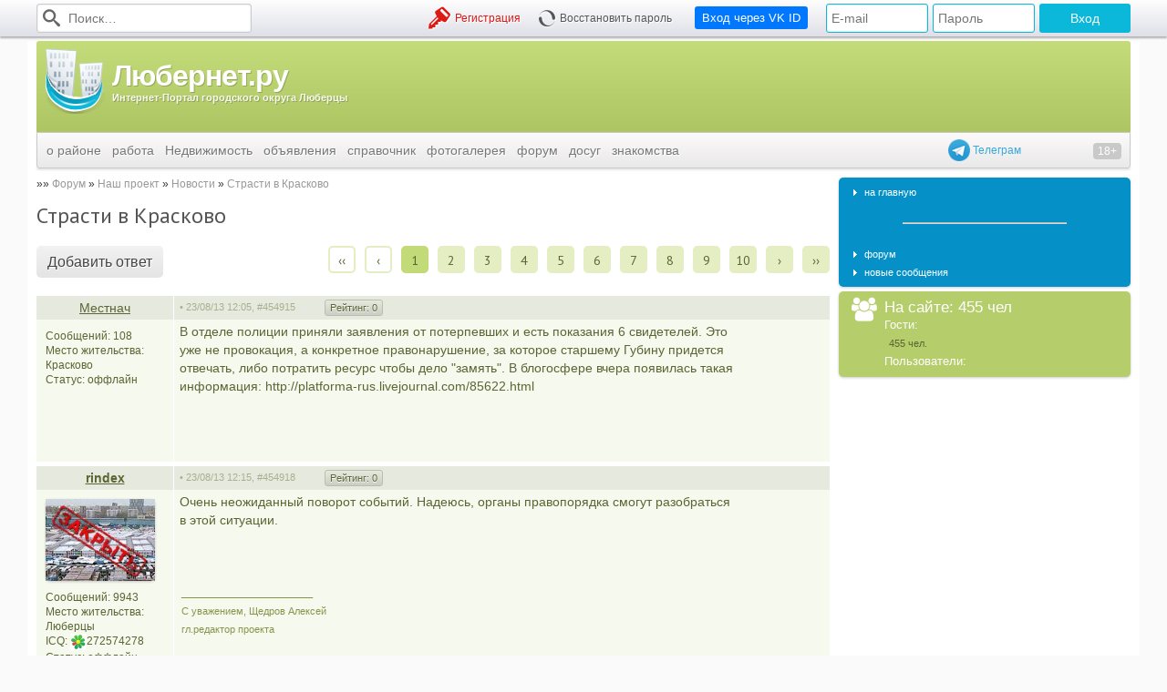

--- FILE ---
content_type: text/html; charset=utf-8
request_url: https://lubernet.ru/id/19/show/posts/sid/17479/page/1/
body_size: 17649
content:
<!DOCTYPE html>
<html xmlns="http://www.w3.org/1999/xhtml">
<head prefix="og: http://ogp.me/ns#">
	<link rel="manifest" href="/manifest.json" />
	<meta http-equiv="X-UA-Compatible" content="IE=edge" />
	<meta http-equiv="Content-Type" content="text/html; charset=utf-8" />
	<meta name='yandex-verification' content='41a28a5264ff183b' />
	<meta name='yandex-verification' content='7111a9d0ff21edfe' />
	<meta name="interkassa-verification" content="c9d37b40e8fc083e8a0a3148293eb457" />
	<meta name='wmail-verification' content='e8c57122dd0c06e30cc7459ddb52ac17' />

			<title>Страсти в Красково. Новости. Новости платформа красково. Люберецкий район: портал города Люберцы</title>
	
			<meta name="twitter:card"  content="summary" />

					<meta name="twitter:title" content="Страсти в Красково. Новости. Новости платформа красково." />
			<meta property="og:title"  content="Страсти в Красково. Новости. Новости платформа красково." />
		
		<meta property="og:url" content="//lubernet.ru/id/19/show/posts/sid/17479/page/1/" />
		<meta property="og:type" content="website" />

					<meta name="twitter:description" content="Форум города Люберцы и Люберецкого района. Страсти в Красково. . Добавьте свое мнение и Вас услышат" />
			<meta name="og:description"      content="Форум города Люберцы и Люберецкого района. Страсти в Красково. . Добавьте свое мнение и Вас услышат" />
		
		
					<meta name="twitter:image" content="//img.lubernet.ru/lubernet-logo-large.png" />
			<meta name="og:image"      content="//img.lubernet.ru/lubernet-logo-large.png" />
			
			<meta name="keywords"    content="Страсти, Красково., Новости., Новости, платформа, красково." />
		<meta name="description" content="Форум города Люберцы и Люберецкого района. Страсти в Красково. . Добавьте свое мнение и Вас услышат" />
	
			<link rel="canonical" href="https://lubernet.ru/id/19/show/posts/sid/17479/page/1/"/>
	
	<link rel="icon" href="//img.lubernet.ru/lubernet.png" type="image/png" />
	<link rel="shortcut icon" href="//img.lubernet.ru/lubernet.png" type="image/png" />

	<link rel="stylesheet" type="text/css" href="//fonts.googleapis.com/css?family=PT+Sans+Narrow:400,700|PT+Sans:400,700,400italic&subset=latin,cyrillic" />
	<link rel="stylesheet" type="text/css" href="/build/css/desktop-93a93042f5.css" />

	
	
	<style> .b69805266e7c82 { margin: 20px -10px; min-height: 90px; padding: 10px; background: #f9f9f9 } </style>

	<script data-cfasync="false" src="/build/js/desktop-eec2f7cac9.js"></script>
	<script> $.browser = {}; </script>

	
	<script type="text/javascript">
		window.Config = {
			CSRF: 'ed4df7f0ad05748736334b297f706a45:6134f863b66384514760a29f87e66058'
		};

		window.$j = window.$;
	</script>

	<script async src="https://www.googletagmanager.com/gtag/js?id=UA-197623-1"></script>
	<script>
	  window.dataLayer = window.dataLayer || [];
	  function gtag(){dataLayer.push(arguments);}

	  gtag('js', new Date());
	  gtag('config', 'UA-197623-1');
	</script>

	
	<script type="application/ld+json">
		{
		  "@context": "http://schema.org",
		  "@type": "WebSite",
		  "url": "https://lubernet.ru/",
		  "potentialAction": {
		    "@type": "SearchAction",
		    "target": "https://lubernet.ru/id/151/?searchid=1863565&text={query}",
		    "query-input": "required name=query"
		  }
		}
	</script>

	<!--LiveInternet counter--><script type="text/javascript">new Image().src = "//counter.yadro.ru/hit?r" + escape(document.referrer) + ((typeof(screen)=="undefined")?"" : ";s"+screen.width+"*"+screen.height+"*" + (screen.colorDepth?screen.colorDepth:screen.pixelDepth)) + ";u"+escape(document.URL) +  ";" +Math.random();</script><!--/LiveInternet-->

	<script type="text/javascript"> window.yandexContextAsyncCallbacks = []; </script>

	<script type="application/ld+json">{"@context":"https:\/\/schema.org","@type":"BreadcrumbList","itemListElement":[{"@type":"ListItem","position":1,"name":"Форум","item":"https:\/\/lubernet.ru\/id\/19\/"},{"@type":"ListItem","position":2,"name":"Наш проект","item":"https:\/\/lubernet.ru\/id\/19\/show\/forums\/sid\/22\/"},{"@type":"ListItem","position":3,"name":"Новости","item":"https:\/\/lubernet.ru\/id\/19\/show\/topics\/sid\/35\/page\/1\/"},{"@type":"ListItem","position":4,"name":"Страсти в Красково","item":"https:\/\/lubernet.ru\/id\/19\/show\/posts\/sid\/17479\/page\/1\/"}]}</script>	</head>
<body>
<div id="js-top-menu" class="b-top-panel"><div class="b-top-panel__content"><form class="b-top-panel__item b-top-panel__item_search" action="/id/151/" method="get"><input type="hidden" name="searchid" value="1863565"><i class="icon-search"></i><input type="text" name="text" value="" required placeholder="Поиск…"></form><div class="b-top-panel__item b-top-panel__item_login"><form action="" method="post"><input type="text" name="loginR" value="" placeholder="E-mail"><input type="password" name="passwordR" value="" placeholder="Пароль"><input type="submit" value="Вход"></form></div><form style="margin-left: 15px" action="/oauth/redirect" class="b-top-panel__item b-top-panel__item_buttons b-top-panel__item_registation"><button type="submit" style="background-color: rgb(0, 119, 255)" class="btn btn_primary btn_medium">Вход через VK ID</button></form><div class="b-top-panel__item b-top-panel__item_buttons b-top-panel__item_registation"><a href="/id/118/" class="icon icon-key hoverable">Регистрация</a><a href="/id/118/restore/" class="icon icon-spinner hoverable">Восстановить пароль</a></div></div></div>

<div><div id="overlay"></div></div>
<div id="menudock"></div>
<div id="wrapper">
	<div class="b-header">
	<a href="/" title="Главная страница ~ Люберецкий район: сайт-портал города Люберцы" class="b-header__logo">
		<img src="//img.lubernet.ru/skins/blue/i/logo-standalone.png" alt="Люберецкий район: сайт-портал города Люберцы">
		<span>
			<!--ПЕРВЫЙ ЛЮБЕРЕЦКИЙ ИНТЕРНЕТ-ПРОЕКТ
			<big>ПОРТАЛ ГОРОДА ЛЮБЕРЦЫ</big>-->
			<big>Любернет.ру</big>
			Интернет-Портал городского округа Люберцы
		</span>
	</a>

	<div class="b-header__banner">
		<ins class="mrg-tag" 
			style="display:inline-block;width:728px;height:90px"
			data-ad-client="ad-1913142" 
			data-ad-slot="1913142">
		</ins> 
		<script>
			(MRGtag = window.MRGtag || []).push({});
		</script>
	</div>

	<a target="_blank" href="http://telegram.me/lubernet" style="display: block; cursor: pointer; position: absolute; bottom: -32px; right: 120px; line-height: 24px; z-index: 1; color: #3aa8db">
  	<img src="[data-uri]" style="vertical-align: top" width="24" height="24"> Телеграм
	</a>

	<div class="b-header__young-disclaimer"></div>

	<div class="b-header__menu">
		<ul class="b-menu"><li class="b-menu__item b-menu__item_root"><a href="/id/3/">о районе</a><ul class="b-submenu"><li class="b-submenu__item"><a href="/news/">новости</a></li><li class="b-submenu__item"><a href="/id/4/">история</a></li><li class="b-submenu__item"><a href="/id/5/">население</a></li><li class="b-submenu__item"><a href="/id/6/">почетные жители</a></li><li class="b-submenu__item"><a href="/id/127/">лучшие выпускники</a></li><li class="b-submenu__item"><a href="/id/9/">Администрация района</a></li><li class="b-submenu__item"><a href="/id/321/">Администрация г Люберцы</a></li><li class="b-submenu__item"><a href="/id/355/">Администрация г.п.Томилино</a></li><li class="b-submenu__item"><a href="/id/356/">Администрация г.п.Красково</a></li><li class="b-submenu__item"><a href="/id/357/">Администрация г.п.Малаховка</a></li><li class="b-submenu__item"><a href="/id/358/">Администрация г.п.Октябрьский</a></li><li class="b-submenu__item"><a href="/id/10/">ЖКХ</a></li><li class="b-submenu__item"><a href="/id/191/">архив газет</a></li><li class="b-submenu__item"><a href="/id/93/">экономика района</a></li><li class="b-submenu__item"><a href="/id/158/">карта города</a></li><li class="b-submenu__item"><a href="/id/396/">Участковые</a></li><li class="b-submenu__item"><a href="/kotelniki-news/">Котельники</a></li></ul></li><li class="b-menu__item"><a href="/jobs/">работа</a></li><li class="b-menu__item"><a href="/real-estate/">Недвижимость</a></li><li class="b-menu__item b-menu__item_root"><a href="/obyavleniy/">объявления</a><ul class="b-submenu"><li class="b-submenu__item"><a href="/obyavleniy/avtomobili-s-probegom-1/">Всё для авто</a></li><li class="b-submenu__item"><a href="/obyavleniy/bytovaa-tehnika-2/">Пок./прод. бытовой техники</a></li><li class="b-submenu__item"><a href="/obyavleniy/nastol-nye-komp-utery-36/">Покупка/прод. электроники</a></li><li class="b-submenu__item"><a href="/obyavleniy/mebel-i-inter-er-4/">Мебель</a></li><li class="b-submenu__item"><a href="/obyavleniy/odezda-obuv-aksessuary-5/">Одежда</a></li><li class="b-submenu__item"><a href="/obyavleniy/stroitel-stvo-i-remont-6/">Строительство и ремонт</a></li><li class="b-submenu__item"><a href="/obyavleniy/raznoe-8/">Прочие услуги</a></li></ul></li><li class="b-menu__item b-menu__item_root"><a href="/spravochnik/">справочник</a><ul class="b-submenu"><li class="b-submenu__item"><a href="/id/338/">Экстренные службы города Люберцы</a></li><li class="b-submenu__item"><a href="/spravochnik/zdravoohranenie/">Здравоохранение</a></li><li class="b-submenu__item"><a href="/id/83/">Образование</a></li><li class="b-submenu__item"><a href="/id/330/">Правоохранительные органы города Люберцы</a></li><li class="b-submenu__item"><a href="/id/201/">Коммунальное хозяйство</a></li><li class="b-submenu__item"><a href="/id/339/">Банковские учреждения города Люберцы</a></li><li class="b-submenu__item"><a href="/id/152/">Спорт и культура</a></li><li class="b-submenu__item"><a href="/id/203/">Связь и интернет</a></li><li class="b-submenu__item"><a href="/id/196/">Бытовые услуги</a></li><li class="b-submenu__item"><a href="/id/13/">Гостиницы в городе Люберцы</a></li><li class="b-submenu__item"><a href="/id/122/">Другие учреждения города</a></li><li class="b-submenu__item"><a href="/id/381/">Социальная сфера</a></li><li class="b-submenu__item"><a href="/spravochnik/domasnie-zivotnye/">Домашние животные</a></li><li class="b-submenu__item"><a href="/id/464/">Мебельные магазины</a></li></ul></li><li class="b-menu__item b-menu__item_root"><a href="/id/18/">фотогалерея</a><ul class="b-submenu"><li class="b-submenu__item"><a href="/contests/1-lubercy-iz-proslogo-v-budusee/">Архив конкурса &quot;Люберцы: из прошлого в будущее&quot;</a></li></ul></li><li class="b-menu__item b-menu__item_root"><a href="/id/19/">форум</a><ul class="b-submenu"><li class="b-submenu__item"><a href="/id/19/">форум</a></li><li class="b-submenu__item"><a href="/id/125/">новые сообщения</a></li></ul></li><li class="b-menu__item b-menu__item_root"><a href="/id/278/">досуг</a><ul class="b-submenu"><li class="b-submenu__item"><a href="/cinema/svetofor/">Киноцентр «Светофор»</a></li><li class="b-submenu__item"><a href="/cinema/oktyabr/">Киноцентр «Октябрь»</a></li></ul></li><li class="b-menu__item"><a href="http://love.lubernet.ru/">знакомства</a></li></ul>	</div>
</div>
	<div id="content">
		<div id="leftside">
			<div id="textcontent">
								<div id="pagepath" class="breadcrumbs">
				    <a href="/id/19/" class="breadcrumbs__link">Форум</a><span class="breadcrumbs__separator"></span><a href="/id/19/show/forums/sid/22/" class="breadcrumbs__link">Наш проект</a><span class="breadcrumbs__separator"></span><a href="/id/19/show/topics/sid/35/page/1/" class="breadcrumbs__link">Новости</a><span class="breadcrumbs__separator"></span><a href="/id/19/show/posts/sid/17479/page/1/" class="breadcrumbs__link">Страсти в Красково</a><script type="application/ld+json">{"@context":"https:\/\/schema.org","@type":"BreadcrumbList","itemListElement":[{"@type":"ListItem","position":1,"name":"Форум","item":"https:\/\/lubernet.ru\/id\/19\/"},{"@type":"ListItem","position":2,"name":"Наш проект","item":"https:\/\/lubernet.ru\/id\/19\/show\/forums\/sid\/22\/"},{"@type":"ListItem","position":3,"name":"Новости","item":"https:\/\/lubernet.ru\/id\/19\/show\/topics\/sid\/35\/page\/1\/"},{"@type":"ListItem","position":4,"name":"Страсти в Красково","item":"https:\/\/lubernet.ru\/id\/19\/show\/posts\/sid\/17479\/page\/1\/"}]}</script>				</div>
				
				
				
				<div class="cl" id="pageContent">	
	<div class='addthis_toolbox addthis_default_style addthis_32x32_style' style='float: right; width: 144px; margin-top: -3px; margin-left: 5px'>
		<a class='addthis_button_facebook'></a>
		<a class='addthis_button_twitter'></a>
		<a class='addthis_button_mymailru'></a>
		<a class='addthis_button_vk'></a>
	</div>
	
	<h1 class='header header_big'>Страсти в Красково</h1>
	
	
	<div style='margin: 20px 0'>
		<div style='float: right; line-height: 30px'>
			<div class="pagination pagination_compact"><a href="javascript:;" class="pagination__page pagination__page_first " rel="first">&lsaquo;&lsaquo;</a><a href="javascript:;" class="pagination__page pagination__page_prev " rel="prev">&lsaquo;</a><a href="/id/19/show/posts/sid/17479/page/1/" class="pagination__page pagination__page_current">1</a><a href="/id/19/show/posts/sid/17479/page/2/" class="pagination__page active">2</a><a href="/id/19/show/posts/sid/17479/page/3/" class="pagination__page active">3</a><a href="/id/19/show/posts/sid/17479/page/4/" class="pagination__page active">4</a><a href="/id/19/show/posts/sid/17479/page/5/" class="pagination__page active">5</a><a href="/id/19/show/posts/sid/17479/page/6/" class="pagination__page active">6</a><a href="/id/19/show/posts/sid/17479/page/7/" class="pagination__page active">7</a><a href="/id/19/show/posts/sid/17479/page/8/" class="pagination__page active">8</a><a href="/id/19/show/posts/sid/17479/page/9/" class="pagination__page active">9</a><a href="/id/19/show/posts/sid/17479/page/10/" class="pagination__page active">10</a><a href="/id/19/show/posts/sid/17479/page/11/" class="pagination__page pagination__page_next active" rel="next">&rsaquo;</a><a href="/id/19/show/posts/sid/17479/page/19/" class="pagination__page pagination_page_last active" rel="last">&rsaquo;&rsaquo;</a></div>
		</div>
		<span class="btn btn_gray btn_large va_middle">Добавить&nbsp;ответ</span>
	</div>
	
	<table width='100%' cellpadding='0' cellspacing='0'>
		<colgroup>
			<col width='150px'/>
			<col />
		</colgroup>
		<tbody id='posts_listing'>
			
	<tr class='message_header'>
		<td class='forumrowmesgauthor'><a class="g-user" href="/author/28122/" title="Местнач" style='text-decoration:underline'>Местнач</a></td>
		<td class='forumrowmesgtime'>
			<table width='100%' cellspacing='0' cellpadding='0'>
        		<tr>
        	    	<td width='150' class='forumrowmesgtimetext'>
						&bull; 23/08/13 12:05, 
						<a name='454915' class='fixed-anchor'></a>
						<a style='color:#a8af90' href='#454915'>#454915</a>
						
					</td>
					<td style='padding-right: 5px;' class='forumrowmesgtimetext' nowrap ><span data-post-id="454915" class="message_rating_current ">Рейтинг: <span id="message_rating_454915">0</span></span></td>
					<td width='1%' style='padding-right: 5px;' nowrap ></td>
					<td width='1%' style='padding-right: 5px;' nowrap ></td>
					<td width='1%' style='padding-right: 5px;' nowrap ></td>
				</tr>
			</table>
		</td>
	</tr>
	<tr id='post_content_454915' >
		<td class='forumrowaboutauthor' valign='top' style='table-layout:fixed;padding: 10px'>
			<div id='author_avatar' align='center'></div>
			<div id='author_description'  style='line-height:12pt;text-align:left; clear: left'>
				<div>Сообщений: 108</div>
			    	<div>Место&nbsp;жительства: <br/> Красково</div>
				
				Статус: <span>оффлайн</span>
			</div>
		</td>
		<td  class='forumrowmesg' height='150' style='table-layout:fixed;'>
			<div style='width:610px;overflow:hidden'>В отделе полиции приняли заявления от потерпевших и есть показания 6 свидетелей. Это уже не провокация, а конкретное правонарушение, за которое старшему Губину придется отвечать, либо потратить ресурс чтобы дело &quot;замять&quot;. В блогосфере вчера появилась такая информация: http://platforma-rus.livejournal.com/85622.html<br><br><br /><br /></div>
			
		</td>
	</tr>
	<tr><td colspan='2' style='height:5px; background-color: #FFFFFF' height='5'></td></tr>

	<tr class='message_header'>
		<td class='forumrowmesgauthor'><a class="g-user" href="/author/20/" title="rindex" style='text-decoration:underline'><strong>rindex</strong></a></td>
		<td class='forumrowmesgtime'>
			<table width='100%' cellspacing='0' cellpadding='0'>
        		<tr>
        	    	<td width='150' class='forumrowmesgtimetext'>
						&bull; 23/08/13 12:15, 
						<a name='454918' class='fixed-anchor'></a>
						<a style='color:#a8af90' href='#454918'>#454918</a>
						
					</td>
					<td style='padding-right: 5px;' class='forumrowmesgtimetext' nowrap ><span data-post-id="454918" class="message_rating_current ">Рейтинг: <span id="message_rating_454918">0</span></span></td>
					<td width='1%' style='padding-right: 5px;' nowrap ></td>
					<td width='1%' style='padding-right: 5px;' nowrap ></td>
					<td width='1%' style='padding-right: 5px;' nowrap ></td>
				</tr>
			</table>
		</td>
	</tr>
	<tr id='post_content_454918' >
		<td class='forumrowaboutauthor' valign='top' style='table-layout:fixed;padding: 10px'>
			<div id='author_avatar' align='center'>
    		<div style='margin-bottom:10px' class="fl smallCorns">
        	<img src='https://storage.lubernet.ru/c/4/1/4/20.b.jpeg' alt='' border='0' style='display: block;'>
		<tt class="tl"></tt><tt class="tr"></tt><tt class="br"></tt><tt class="bl"></tt>
		</div></div>
			<div id='author_description'  style='line-height:12pt;text-align:left; clear: left'>
				<div>Сообщений: 9943</div>
			    	<div>Место&nbsp;жительства: <br/> Люберцы</div>
				<div>ICQ: <img src="//status.icq.com/online.gif?icq=272574278&img=5" alt="" style="vertical-align: middle">272574278</div>
				Статус: <span>оффлайн</span>
			</div>
		</td>
		<td  class='forumrowmesg' height='150' style='table-layout:fixed;'>
			<div style='width:610px;overflow:hidden'>Очень неожиданный поворот событий. Надеюсь, органы правопорядка смогут разобраться в этой ситуации.<br><br><br /><br /></div>
			<div style='color: #85964B;margin-left:2px;font-size:8pt'>________________________<BR>С уважением, Щедров Алексей<br />
гл.редактор проекта</div>
		</td>
	</tr>
	<tr><td colspan='2' style='height:5px; background-color: #FFFFFF' height='5'></td></tr>

	<tr class='message_header'>
		<td class='forumrowmesgauthor'><a class="g-user" href="/author/20387/" title="LuberDa" style='text-decoration:underline'>LuberDa</a></td>
		<td class='forumrowmesgtime'>
			<table width='100%' cellspacing='0' cellpadding='0'>
        		<tr>
        	    	<td width='150' class='forumrowmesgtimetext'>
						&bull; 23/08/13 12:24, 
						<a name='454919' class='fixed-anchor'></a>
						<a style='color:#a8af90' href='#454919'>#454919</a>
						
					</td>
					<td style='padding-right: 5px;' class='forumrowmesgtimetext' nowrap ><span data-post-id="454919" class="message_rating_current ">Рейтинг: <span id="message_rating_454919">0</span></span></td>
					<td width='1%' style='padding-right: 5px;' nowrap ></td>
					<td width='1%' style='padding-right: 5px;' nowrap ></td>
					<td width='1%' style='padding-right: 5px;' nowrap ></td>
				</tr>
			</table>
		</td>
	</tr>
	<tr id='post_content_454919' >
		<td class='forumrowaboutauthor' valign='top' style='table-layout:fixed;padding: 10px'>
			<div id='author_avatar' align='center'></div>
			<div id='author_description'  style='line-height:12pt;text-align:left; clear: left'>
				<div>Сообщений: 1964</div>
			    	<div>Место&nbsp;жительства: <br/> Толстого</div>
				
				Статус: <span>оффлайн</span>
			</div>
		</td>
		<td  class='forumrowmesg' height='150' style='table-layout:fixed;'>
			<div style='width:610px;overflow:hidden'>Губин, не бей в бубен! )<br><br><br /><br /></div>
			
		</td>
	</tr>
	<tr><td colspan='2' style='height:5px; background-color: #FFFFFF' height='5'></td></tr>

	<tr class='message_header'>
		<td class='forumrowmesgauthor'><a class="g-user" href="/author/29054/" title="Жена пилота" style='text-decoration:underline'>Жена пилота</a></td>
		<td class='forumrowmesgtime'>
			<table width='100%' cellspacing='0' cellpadding='0'>
        		<tr>
        	    	<td width='150' class='forumrowmesgtimetext'>
						&bull; 23/08/13 14:05, 
						<a name='454960' class='fixed-anchor'></a>
						<a style='color:#a8af90' href='#454960'>#454960</a>
						
					</td>
					<td style='padding-right: 5px;' class='forumrowmesgtimetext' nowrap ><span data-post-id="454960" class="message_rating_current ">Рейтинг: <span id="message_rating_454960">0</span></span></td>
					<td width='1%' style='padding-right: 5px;' nowrap ></td>
					<td width='1%' style='padding-right: 5px;' nowrap ></td>
					<td width='1%' style='padding-right: 5px;' nowrap ></td>
				</tr>
			</table>
		</td>
	</tr>
	<tr id='post_content_454960' >
		<td class='forumrowaboutauthor' valign='top' style='table-layout:fixed;padding: 10px'>
			<div id='author_avatar' align='center'></div>
			<div id='author_description'  style='line-height:12pt;text-align:left; clear: left'>
				<div>Сообщений: 10</div>
			    	<div>Место&nbsp;жительства: <br/> Марусино</div>
				
				Статус: <span>оффлайн</span>
			</div>
		</td>
		<td  class='forumrowmesg' height='150' style='table-layout:fixed;'>
			<div style='width:610px;overflow:hidden'>Я не люблю коментировать, но этот случай произошел на моих глазах. В это время я как раз гуляла с дочкой. Напротив жилого комплекса в Марусино я видела, как черную тоёту, которая пыталась трогаться с места подрезал джип с блатными номерами. Оттуда выскочил человек, которого видно в ролике  и с матерными криками начал избивать водителя тоеты прямо за рулем. Он кричал что всем отрежет головы. И это все на моих глазах и глазах моей дочери!!! Даже не верится, что депутат госдумы на такое способен. Страшно за будущее наших детей.<br><br><br /><br /></div>
			
		</td>
	</tr>
	<tr><td colspan='2' style='height:5px; background-color: #FFFFFF' height='5'></td></tr>

	<tr class='message_header'>
		<td class='forumrowmesgauthor'><a class="g-user" href="/author/1137/" title="Священник Александр" style='text-decoration:underline'>Священник Александр</a></td>
		<td class='forumrowmesgtime'>
			<table width='100%' cellspacing='0' cellpadding='0'>
        		<tr>
        	    	<td width='150' class='forumrowmesgtimetext'>
						&bull; 23/08/13 14:59, 
						<a name='454971' class='fixed-anchor'></a>
						<a style='color:#a8af90' href='#454971'>#454971</a>
						
					</td>
					<td style='padding-right: 5px;' class='forumrowmesgtimetext' nowrap ><span data-post-id="454971" class="message_rating_current ">Рейтинг: <span id="message_rating_454971">0</span></span></td>
					<td width='1%' style='padding-right: 5px;' nowrap ></td>
					<td width='1%' style='padding-right: 5px;' nowrap ></td>
					<td width='1%' style='padding-right: 5px;' nowrap ></td>
				</tr>
			</table>
		</td>
	</tr>
	<tr id='post_content_454971' >
		<td class='forumrowaboutauthor' valign='top' style='table-layout:fixed;padding: 10px'>
			<div id='author_avatar' align='center'>
    		<div style='border-bottom:1px solid #c0d776;margin-bottom:5px'>
        	<img src='/i/avatars/users/avatar_user_1137.jpg' alt='' border='0' style='margin-bottom: 5px;'>
		</div></div>
			<div id='author_description'  style='line-height:12pt;text-align:left; clear: left'>
				<div>Сообщений: 3247</div>
			    	<div>Место&nbsp;жительства: <br/> г. Люберцы - г. Лыткарино</div>
				
				Статус: <span>оффлайн</span>
			</div>
		</td>
		<td  class='forumrowmesg' height='150' style='table-layout:fixed;'>
			<div style='width:610px;overflow:hidden'><blockquote class="b-quote"><cite>Жена пилота (2013-08-23 14:05)</cite>Я не люблю коментировать, но этот случай произошел на моих глазах. В это время я как раз гуляла с дочкой. Напротив жилого комплекса в Марусино я видела, как черную тоёту, которая пыталась трогаться с места подрезал джип с блатными номерами. Оттуда выскочил человек, которого видно в ролике  и с матерными криками начал избивать водителя тоеты прямо за рулем. Он кричал что всем отрежет головы. И это все на моих глазах и глазах моей дочери!!! Даже не верится, что депутат госдумы на такое способен. Страшно за будущее наших детей.</blockquote>Он депутат всего лишь Облдумы)))) Если все это правда, боюсь, бросание прав на асфальт ехавшим по разделительной бывшим депутатом госдумы Гудковым - еще цветочки.<br><br><br /><br /></div>
			<div style='color: #85964B;margin-left:2px;font-size:8pt'>________________________<BR>Concordia parvae res crescunt, discordia maximae dilabuntur<br />
- при согласии малые дела растут, при несогласии великие дела разрушаются (Гай Саллюстий Крисп)</div>
		</td>
	</tr>
	<tr><td colspan='2' style='height:5px; background-color: #FFFFFF' height='5'></td></tr>

	<tr class='message_header'>
		<td class='forumrowmesgauthor'><a class="g-user" href="/author/3777/" title="Красковец" style='text-decoration:underline'>Красковец</a></td>
		<td class='forumrowmesgtime'>
			<table width='100%' cellspacing='0' cellpadding='0'>
        		<tr>
        	    	<td width='150' class='forumrowmesgtimetext'>
						&bull; 23/08/13 15:26, 
						<a name='454978' class='fixed-anchor'></a>
						<a style='color:#a8af90' href='#454978'>#454978</a>
						
					</td>
					<td style='padding-right: 5px;' class='forumrowmesgtimetext' nowrap ><span data-post-id="454978" class="message_rating_current ">Рейтинг: <span id="message_rating_454978">4</span></span></td>
					<td width='1%' style='padding-right: 5px;' nowrap ></td>
					<td width='1%' style='padding-right: 5px;' nowrap ></td>
					<td width='1%' style='padding-right: 5px;' nowrap ></td>
				</tr>
			</table>
		</td>
	</tr>
	<tr id='post_content_454978' >
		<td class='forumrowaboutauthor' valign='top' style='table-layout:fixed;padding: 10px'>
			<div id='author_avatar' align='center'></div>
			<div id='author_description'  style='line-height:12pt;text-align:left; clear: left'>
				<div>Сообщений: 91</div>
			    	<div>Место&nbsp;жительства: <br/> Красково</div>
				
				Статус: <span>оффлайн</span>
			</div>
		</td>
		<td  class='forumrowmesg' height='150' style='table-layout:fixed;'>
			<div style='width:610px;overflow:hidden'>Да у него голова забита людскими проблемами, от него зависят судьбоносные решения, наверняка он и обдумывал в момент, когда холоп подрезал, как бы вытащить из беды со дна кого-то из люберчан и бил только за это, за стариков бил, за инвалидов, за тех кто не устроен ещё в бытовом отношение и молит о помощи.<br><br><br /><br /></div>
			
		</td>
	</tr>
	<tr><td colspan='2' style='height:5px; background-color: #FFFFFF' height='5'></td></tr>

	<tr class='message_header'>
		<td class='forumrowmesgauthor'><a class="g-user" href="/author/7413/" title="kiss" style='text-decoration:underline'>kiss</a></td>
		<td class='forumrowmesgtime'>
			<table width='100%' cellspacing='0' cellpadding='0'>
        		<tr>
        	    	<td width='150' class='forumrowmesgtimetext'>
						&bull; 23/08/13 16:01, 
						<a name='454983' class='fixed-anchor'></a>
						<a style='color:#a8af90' href='#454983'>#454983</a>
						
					</td>
					<td style='padding-right: 5px;' class='forumrowmesgtimetext' nowrap ><span data-post-id="454983" class="message_rating_current ">Рейтинг: <span id="message_rating_454983">0</span></span></td>
					<td width='1%' style='padding-right: 5px;' nowrap ></td>
					<td width='1%' style='padding-right: 5px;' nowrap ></td>
					<td width='1%' style='padding-right: 5px;' nowrap ></td>
				</tr>
			</table>
		</td>
	</tr>
	<tr id='post_content_454983' >
		<td class='forumrowaboutauthor' valign='top' style='table-layout:fixed;padding: 10px'>
			<div id='author_avatar' align='center'>
    		<div style='margin-bottom:10px' class="fl smallCorns">
        	<img src='https://storage.lubernet.ru/1/b/1/a/7413.b.jpeg' alt='' border='0' style='display: block;'>
		<tt class="tl"></tt><tt class="tr"></tt><tt class="br"></tt><tt class="bl"></tt>
		</div></div>
			<div id='author_description'  style='line-height:12pt;text-align:left; clear: left'>
				<div>Сообщений: 2682</div>
			    	<div>Место&nbsp;жительства: <br/> Красково</div>
				
				Статус: <span>оффлайн</span>
			</div>
		</td>
		<td  class='forumrowmesg' height='150' style='table-layout:fixed;'>
			<div style='width:610px;overflow:hidden'><blockquote class="b-quote"><cite>Красковец (2013-08-23 15:26)</cite>Да у него голова забита людскими проблемами, от него зависят судьбоносные решения, наверняка он и обдумывал в момент, когда холоп подрезал, как бы вытащить из беды со дна кого-то из люберчан и бил только за это, за стариков бил, за инвалидов, за тех кто не устроен ещё в бытовом отношение и молит о помощи.</blockquote>Минуточку, я не поняла. Если Губин сидел в джипе, так это он подрезал. Подрезал, чтоб избить водителя тойоты. А вот за что?<br><br><br /><br /></div>
			
		</td>
	</tr>
	<tr><td colspan='2' style='height:5px; background-color: #FFFFFF' height='5'></td></tr>

	<tr class='message_header'>
		<td class='forumrowmesgauthor'><a class="g-user" href="/author/29059/" title="Красковчанин" style='text-decoration:underline'>Красковчанин</a></td>
		<td class='forumrowmesgtime'>
			<table width='100%' cellspacing='0' cellpadding='0'>
        		<tr>
        	    	<td width='150' class='forumrowmesgtimetext'>
						&bull; 23/08/13 16:30, 
						<a name='454986' class='fixed-anchor'></a>
						<a style='color:#a8af90' href='#454986'>#454986</a>
						
					</td>
					<td style='padding-right: 5px;' class='forumrowmesgtimetext' nowrap ><span data-post-id="454986" class="message_rating_current ">Рейтинг: <span id="message_rating_454986">0</span></span></td>
					<td width='1%' style='padding-right: 5px;' nowrap ></td>
					<td width='1%' style='padding-right: 5px;' nowrap ></td>
					<td width='1%' style='padding-right: 5px;' nowrap ></td>
				</tr>
			</table>
		</td>
	</tr>
	<tr id='post_content_454986' >
		<td class='forumrowaboutauthor' valign='top' style='table-layout:fixed;padding: 10px'>
			<div id='author_avatar' align='center'></div>
			<div id='author_description'  style='line-height:12pt;text-align:left; clear: left'>
				<div>Сообщений: 1</div>
			    	<div>Место&nbsp;жительства: <br/> Красково</div>
				
				Статус: <span>оффлайн</span>
			</div>
		</td>
		<td  class='forumrowmesg' height='150' style='table-layout:fixed;'>
			<div style='width:610px;overflow:hidden'>Что написано пером:<br>[userimg]29059_25092[/userimg]<br>Газета &quot;Наше Красково сегодня&quot; 23 августа 2013 г.<br><br><br /><br /></div>
			
		</td>
	</tr>
	<tr><td colspan='2' style='height:5px; background-color: #FFFFFF' height='5'></td></tr>

	<tr class='message_header'>
		<td class='forumrowmesgauthor'><a class="g-user" href="/author/28459/" title="lnk" style='text-decoration:underline'>lnk</a></td>
		<td class='forumrowmesgtime'>
			<table width='100%' cellspacing='0' cellpadding='0'>
        		<tr>
        	    	<td width='150' class='forumrowmesgtimetext'>
						&bull; 23/08/13 16:48, 
						<a name='454989' class='fixed-anchor'></a>
						<a style='color:#a8af90' href='#454989'>#454989</a>
						
					</td>
					<td style='padding-right: 5px;' class='forumrowmesgtimetext' nowrap ><span data-post-id="454989" class="message_rating_current ">Рейтинг: <span id="message_rating_454989">0</span></span></td>
					<td width='1%' style='padding-right: 5px;' nowrap ></td>
					<td width='1%' style='padding-right: 5px;' nowrap ></td>
					<td width='1%' style='padding-right: 5px;' nowrap ></td>
				</tr>
			</table>
		</td>
	</tr>
	<tr id='post_content_454989' >
		<td class='forumrowaboutauthor' valign='top' style='table-layout:fixed;padding: 10px'>
			<div id='author_avatar' align='center'>
    		<div style='margin-bottom:10px' class="fl smallCorns">
        	<img src='https://storage.lubernet.ru/2/8/8/6/28459.b.jpeg' alt='' border='0' style='display: block;'>
		<tt class="tl"></tt><tt class="tr"></tt><tt class="br"></tt><tt class="bl"></tt>
		</div></div>
			<div id='author_description'  style='line-height:12pt;text-align:left; clear: left'>
				<div>Сообщений: 118</div>
			    	<div>Место&nbsp;жительства: <br/> подмосковная область</div>
				
				Статус: <span>оффлайн</span>
			</div>
		</td>
		<td  class='forumrowmesg' height='150' style='table-layout:fixed;'>
			<div style='width:610px;overflow:hidden'><strong>ЛЕНТА ПРЕДВЫБОРНЫХ НОВОСТЕЙ</strong><br><br>После неудачно проведенной операции по дискредитации известного политика и в целях компенсационной благодарности своим пацанам лидер одной из подмосковных бизнес-группировок заказал Государственному Монетному Двору серию медалей трех степеней «<em>ЗА  ОТВАГУ НА ШУХЕРЕ ПРИ СЪЕМКЕ ВИДЕОРОЛИКА В МАРУСИНО</em>». Медали участникам спецоперации будут вручены 8 сентября.<br><br>При съемках того самого видеоролика у гражданки «<em>Y</em>» - одной из участников операции - возникли неожиданные проблемы: она вдруг почувствовала, что вместо прокладки воспользовалась горчичником. Ее нескрываемые эмоции по этому поводу хорошо слышны в саундтреке вышеупомянутого ролика.<br><br>А еще во время съемок пресловутого видеоролика у главного продюсера съемочной группы по кличке «<em>... в законе</em>» громко лопнул мочевой пузырь. Его эмоции по этому поводу также слышны в саундтреке. Сам продюсер объясняет сей прецедент местью конкурентов.<br><br>В ночь на 23 августа на ул. Старых Пердунов хулиганы напали на девушку Машу, пытаясь отнять самое дорогое, что у нее есть. Но ничего не вышло! Самое дорогое девушка Маша предусмотрительно оставила на квартире у своего старого друга доктора Малахова.<br><br><br /><br /></div>
			
		</td>
	</tr>
	<tr><td colspan='2' style='height:5px; background-color: #FFFFFF' height='5'></td></tr>

	<tr class='message_header'>
		<td class='forumrowmesgauthor'><a class="g-user" href="/author/9404/" title="Forward" style='text-decoration:underline'>Forward</a></td>
		<td class='forumrowmesgtime'>
			<table width='100%' cellspacing='0' cellpadding='0'>
        		<tr>
        	    	<td width='150' class='forumrowmesgtimetext'>
						&bull; 23/08/13 16:58, 
						<a name='454990' class='fixed-anchor'></a>
						<a style='color:#a8af90' href='#454990'>#454990</a>
						
					</td>
					<td style='padding-right: 5px;' class='forumrowmesgtimetext' nowrap ><span data-post-id="454990" class="message_rating_current ">Рейтинг: <span id="message_rating_454990">2</span></span></td>
					<td width='1%' style='padding-right: 5px;' nowrap ></td>
					<td width='1%' style='padding-right: 5px;' nowrap ></td>
					<td width='1%' style='padding-right: 5px;' nowrap ></td>
				</tr>
			</table>
		</td>
	</tr>
	<tr id='post_content_454990' >
		<td class='forumrowaboutauthor' valign='top' style='table-layout:fixed;padding: 10px'>
			<div id='author_avatar' align='center'>
    		<div style='margin-bottom:10px' class="fl smallCorns">
        	<img src='https://storage.lubernet.ru/a/1/5/8/9404.b.jpeg' alt='' border='0' style='display: block;'>
		<tt class="tl"></tt><tt class="tr"></tt><tt class="br"></tt><tt class="bl"></tt>
		</div></div>
			<div id='author_description'  style='line-height:12pt;text-align:left; clear: left'>
				<div>Сообщений: 5072</div>
			    	<div>Место&nbsp;жительства: <br/> Люберцы</div>
				
				Статус: <span>оффлайн</span>
			</div>
		</td>
		<td  class='forumrowmesg' height='150' style='table-layout:fixed;'>
			<div style='width:610px;overflow:hidden'>Ребят, вам не надоело самим-то? Вы зае...ли всех уже своими разборками на тему выборов и разными личными спорами. Неужели вы думаете, что ваши визги, крикливые лозунги кому-то симпатичны? Скажите, сколько золотых монет вам платят за каждый день пребывания здесь? Рублей 100-150 хотя бы есть? Может вам лучше книгу взять какую-то, коли делать нечего (основной работы, видимо, нет, а ваше сидение на форуме &quot;работой&quot; не назовешь) или погулять сходить, пока погода хорошая и тепло на улице...Почему вы тратите свою жизнь, обмениваете ваше личное время на составление бессмысленных эмоциональных сообщений? Неужели вы думаете, что частое употребление фамилий &quot;своих&quot; кандидатов принесет им существенную пользу и больше голосов избирателей, а бездоказательное поливание грязью &quot;чужих&quot; пошатнет их рейтинг?<br><br><br /><br /></div>
			<div style='color: #85964B;margin-left:2px;font-size:8pt'>________________________<BR>На краю села хатина<br />
Загляда в вікно смерека,<br />
А в хатині є дівчина,<br />
Та до неї так далеко. (с)</div>
		</td>
	</tr>
	<tr><td colspan='2' style='height:5px; background-color: #FFFFFF' height='5'></td></tr>

	<tr class='message_header'>
		<td class='forumrowmesgauthor'><a class="g-user" href="/author/28459/" title="lnk" style='text-decoration:underline'>lnk</a></td>
		<td class='forumrowmesgtime'>
			<table width='100%' cellspacing='0' cellpadding='0'>
        		<tr>
        	    	<td width='150' class='forumrowmesgtimetext'>
						&bull; 23/08/13 18:48, 
						<a name='455007' class='fixed-anchor'></a>
						<a style='color:#a8af90' href='#455007'>#455007</a>
						
					</td>
					<td style='padding-right: 5px;' class='forumrowmesgtimetext' nowrap ><span data-post-id="455007" class="message_rating_current ">Рейтинг: <span id="message_rating_455007">-1</span></span></td>
					<td width='1%' style='padding-right: 5px;' nowrap ></td>
					<td width='1%' style='padding-right: 5px;' nowrap ></td>
					<td width='1%' style='padding-right: 5px;' nowrap ></td>
				</tr>
			</table>
		</td>
	</tr>
	<tr id='post_content_455007' >
		<td class='forumrowaboutauthor' valign='top' style='table-layout:fixed;padding: 10px'>
			<div id='author_avatar' align='center'>
    		<div style='margin-bottom:10px' class="fl smallCorns">
        	<img src='https://storage.lubernet.ru/2/8/8/6/28459.b.jpeg' alt='' border='0' style='display: block;'>
		<tt class="tl"></tt><tt class="tr"></tt><tt class="br"></tt><tt class="bl"></tt>
		</div></div>
			<div id='author_description'  style='line-height:12pt;text-align:left; clear: left'>
				<div>Сообщений: 118</div>
			    	<div>Место&nbsp;жительства: <br/> подмосковная область</div>
				
				Статус: <span>оффлайн</span>
			</div>
		</td>
		<td  class='forumrowmesg' height='150' style='table-layout:fixed;'>
			<div style='width:610px;overflow:hidden'><strong>ДЯТЕЛ ЗАЛЕПИ ДУПЛО</strong><br><br>Вот и еще один «пидагог» взялся нас воспитывать. Мол, хватит тута разборок на тему выборов. И ить как советует – типа, лучше книжку почитайте, аль погулять сходите. <br><br>Поскольку подобные слюносопли всегда возникают на самых интересных и самых горячих ветках любого форума, то можно с уверенностью сказать: тема выборов в Красково затронула многие сердца. Это признак: как только появляется такой воспитатель, знайте: тема идет в верном направлении. <br><br>Поскольку я – человек, имеющий определенные симпатии, но не заинтересованный в победе того или иного кандидата, то говорю прямо: уважаемые авторы постов в темах «В КРАСКОВО АЖИОТАЖ СРЕДИ КАНДИДАТОВ НА ДОЛЖНОСТЬ МЭРА», «КАНДИДАТОВ СОКРАТИЛИ… В ТРИ РАЗА» И «СТРАСТИ В КРАСКОВО», продолжайте высказывать свои мнения! Каждое ваше мнение важно для Истории. Каждое ваше мнение субъективно, а потому – по-своему правдиво. Каждый из вас понимает: судьба Красково висит на волоске, и каждый в силу своего умения пытается помочь людям разобраться в ситуации. Я благодарен всем авторам этих трех тем. Ведь молчать сегодня нельзя. <br><br>Я также признателен модераторам – они с пониманием следят за дискуссиями, стараются не вмешиваться, не пытаются всех причесать и навести строгий порядок, хотя порой споры перерастают в перепалки. Но поверьте, даже перепалки – это нормально. Все мы люди, у всех возникают эмоции. Пытаться выровнять эмоции – это по меньшей мере нечестно.<br><br>А всем эти «пидагогам» мы посоветуем просто не читать наши темы. <br><br>Правильно говорю?<br><br><em>С уважением, доктор малахов</em><br><br><img src="https://lubernet.ru/forum/image-proxy/?image_url=http%3A%2F%2Fs9.postimg.org%2F43pg0zdqn%2Ffor_lubernet.png" class="b-forum-image"><br><br><br /><br /></div>
			
		</td>
	</tr>
	<tr><td colspan='2' style='height:5px; background-color: #FFFFFF' height='5'></td></tr>

	<tr class='message_header'>
		<td class='forumrowmesgauthor'><a class="g-user" href="/author/20/" title="rindex" style='text-decoration:underline'><strong>rindex</strong></a></td>
		<td class='forumrowmesgtime'>
			<table width='100%' cellspacing='0' cellpadding='0'>
        		<tr>
        	    	<td width='150' class='forumrowmesgtimetext'>
						&bull; 23/08/13 18:53, 
						<a name='455008' class='fixed-anchor'></a>
						<a style='color:#a8af90' href='#455008'>#455008</a>
						
					</td>
					<td style='padding-right: 5px;' class='forumrowmesgtimetext' nowrap ><span data-post-id="455008" class="message_rating_current ">Рейтинг: <span id="message_rating_455008">1</span></span></td>
					<td width='1%' style='padding-right: 5px;' nowrap ></td>
					<td width='1%' style='padding-right: 5px;' nowrap ></td>
					<td width='1%' style='padding-right: 5px;' nowrap ></td>
				</tr>
			</table>
		</td>
	</tr>
	<tr id='post_content_455008' >
		<td class='forumrowaboutauthor' valign='top' style='table-layout:fixed;padding: 10px'>
			<div id='author_avatar' align='center'>
    		<div style='margin-bottom:10px' class="fl smallCorns">
        	<img src='https://storage.lubernet.ru/c/4/1/4/20.b.jpeg' alt='' border='0' style='display: block;'>
		<tt class="tl"></tt><tt class="tr"></tt><tt class="br"></tt><tt class="bl"></tt>
		</div></div>
			<div id='author_description'  style='line-height:12pt;text-align:left; clear: left'>
				<div>Сообщений: 9943</div>
			    	<div>Место&nbsp;жительства: <br/> Люберцы</div>
				<div>ICQ: <img src="//status.icq.com/online.gif?icq=272574278&img=5" alt="" style="vertical-align: middle">272574278</div>
				Статус: <span>оффлайн</span>
			</div>
		</td>
		<td  class='forumrowmesg' height='150' style='table-layout:fixed;'>
			<div style='width:610px;overflow:hidden'>У нас форум Люберецкого района. Поэтому высказаться имеют право все. Выборы - не выборы, право есть у каждого. Но нормы этики должны быть соблюдены.<br><br><br /><br /></div>
			<div style='color: #85964B;margin-left:2px;font-size:8pt'>________________________<BR>С уважением, Щедров Алексей<br />
гл.редактор проекта</div>
		</td>
	</tr>
	<tr><td colspan='2' style='height:5px; background-color: #FFFFFF' height='5'></td></tr>

	<tr class='message_header'>
		<td class='forumrowmesgauthor'><a class="g-user" href="/author/58/" title="Morgan" style='text-decoration:underline'><strong>Morgan</strong></a></td>
		<td class='forumrowmesgtime'>
			<table width='100%' cellspacing='0' cellpadding='0'>
        		<tr>
        	    	<td width='150' class='forumrowmesgtimetext'>
						&bull; 23/08/13 18:58, 
						<a name='455010' class='fixed-anchor'></a>
						<a style='color:#a8af90' href='#455010'>#455010</a>
						
					</td>
					<td style='padding-right: 5px;' class='forumrowmesgtimetext' nowrap ><span data-post-id="455010" class="message_rating_current ">Рейтинг: <span id="message_rating_455010">0</span></span></td>
					<td width='1%' style='padding-right: 5px;' nowrap ></td>
					<td width='1%' style='padding-right: 5px;' nowrap ></td>
					<td width='1%' style='padding-right: 5px;' nowrap ></td>
				</tr>
			</table>
		</td>
	</tr>
	<tr id='post_content_455010' >
		<td class='forumrowaboutauthor' valign='top' style='table-layout:fixed;padding: 10px'>
			<div id='author_avatar' align='center'>
    		<div style='margin-bottom:10px' class="fl smallCorns">
        	<img src='https://storage.lubernet.ru/3/2/1/7/58.b.jpeg' alt='' border='0' style='display: block;'>
		<tt class="tl"></tt><tt class="tr"></tt><tt class="br"></tt><tt class="bl"></tt>
		</div></div>
			<div id='author_description'  style='line-height:12pt;text-align:left; clear: left'>
				<div>Сообщений: 10038</div>
			    	<div>Место&nbsp;жительства: <br/> </div>
				
				Статус: <span>оффлайн</span>
			</div>
		</td>
		<td  class='forumrowmesg' height='150' style='table-layout:fixed;'>
			<div style='width:610px;overflow:hidden'>Поступило предложение в лучших политических традициях нашего форума уменьшить количество политических тем по поводу выборов в Красково до 1 штуки.<br><br><br /><br /></div>
			<div style='color: #85964B;margin-left:2px;font-size:8pt'>________________________<BR>&quot;Карфаген должен быть разрушен&quot;</div>
		</td>
	</tr>
	<tr><td colspan='2' style='height:5px; background-color: #FFFFFF' height='5'></td></tr>

	<tr class='message_header'>
		<td class='forumrowmesgauthor'><a class="g-user" href="/author/3239/" title="Nivovod" style='text-decoration:underline'>Nivovod</a></td>
		<td class='forumrowmesgtime'>
			<table width='100%' cellspacing='0' cellpadding='0'>
        		<tr>
        	    	<td width='150' class='forumrowmesgtimetext'>
						&bull; 23/08/13 18:59, 
						<a name='455011' class='fixed-anchor'></a>
						<a style='color:#a8af90' href='#455011'>#455011</a>
						
					</td>
					<td style='padding-right: 5px;' class='forumrowmesgtimetext' nowrap ><span data-post-id="455011" class="message_rating_current ">Рейтинг: <span id="message_rating_455011">2</span></span></td>
					<td width='1%' style='padding-right: 5px;' nowrap ></td>
					<td width='1%' style='padding-right: 5px;' nowrap ></td>
					<td width='1%' style='padding-right: 5px;' nowrap ></td>
				</tr>
			</table>
		</td>
	</tr>
	<tr id='post_content_455011' >
		<td class='forumrowaboutauthor' valign='top' style='table-layout:fixed;padding: 10px'>
			<div id='author_avatar' align='center'>
    		<div style='border-bottom:1px solid #c0d776;margin-bottom:5px'>
        	<img src='/i/avatars/users/avatar_user_3239.jpg' alt='' border='0' style='margin-bottom: 5px;'>
		</div></div>
			<div id='author_description'  style='line-height:12pt;text-align:left; clear: left'>
				<div>Сообщений: 6788</div>
			    	<div>Место&nbsp;жительства: <br/> Панки</div>
				
				Статус: <span>оффлайн</span>
			</div>
		</td>
		<td  class='forumrowmesg' height='150' style='table-layout:fixed;'>
			<div style='width:610px;overflow:hidden'>Видео ниочем((( Как на дороге кого подрезали... Я уж приготовился смотреть как депутат Губин с метровым мачете крошит в капусту конкурентов, а братва битами корежит машины)<br>Доктор Малахов, а вы за Губина?<br><br><br /><br /></div>
			
		</td>
	</tr>
	<tr><td colspan='2' style='height:5px; background-color: #FFFFFF' height='5'></td></tr>

	<tr class='message_header'>
		<td class='forumrowmesgauthor'><a class="g-user" href="/author/28459/" title="lnk" style='text-decoration:underline'>lnk</a></td>
		<td class='forumrowmesgtime'>
			<table width='100%' cellspacing='0' cellpadding='0'>
        		<tr>
        	    	<td width='150' class='forumrowmesgtimetext'>
						&bull; 23/08/13 19:00, 
						<a name='455012' class='fixed-anchor'></a>
						<a style='color:#a8af90' href='#455012'>#455012</a>
						
					</td>
					<td style='padding-right: 5px;' class='forumrowmesgtimetext' nowrap ><span data-post-id="455012" class="message_rating_current ">Рейтинг: <span id="message_rating_455012">0</span></span></td>
					<td width='1%' style='padding-right: 5px;' nowrap ></td>
					<td width='1%' style='padding-right: 5px;' nowrap ></td>
					<td width='1%' style='padding-right: 5px;' nowrap ></td>
				</tr>
			</table>
		</td>
	</tr>
	<tr id='post_content_455012' >
		<td class='forumrowaboutauthor' valign='top' style='table-layout:fixed;padding: 10px'>
			<div id='author_avatar' align='center'>
    		<div style='margin-bottom:10px' class="fl smallCorns">
        	<img src='https://storage.lubernet.ru/2/8/8/6/28459.b.jpeg' alt='' border='0' style='display: block;'>
		<tt class="tl"></tt><tt class="tr"></tt><tt class="br"></tt><tt class="bl"></tt>
		</div></div>
			<div id='author_description'  style='line-height:12pt;text-align:left; clear: left'>
				<div>Сообщений: 118</div>
			    	<div>Место&nbsp;жительства: <br/> подмосковная область</div>
				
				Статус: <span>оффлайн</span>
			</div>
		</td>
		<td  class='forumrowmesg' height='150' style='table-layout:fixed;'>
			<div style='width:610px;overflow:hidden'><blockquote class="b-quote"><cite>Morgan (2013-08-23 18:58)</cite>Поступило предложение в лучших политических традициях нашего форума уменьшить количество политических тем по поводу выборов в Красково до 1 штуки.</blockquote>Я за. Будет удобней - тема всегда будет в топе<br><br><br /><br /></div>
			
		</td>
	</tr>
	<tr><td colspan='2' style='height:5px; background-color: #FFFFFF' height='5'></td></tr>

	<tr class='message_header'>
		<td class='forumrowmesgauthor'><a class="g-user" href="/author/13259/" title="Тимофей" style='text-decoration:underline'>Тимофей</a></td>
		<td class='forumrowmesgtime'>
			<table width='100%' cellspacing='0' cellpadding='0'>
        		<tr>
        	    	<td width='150' class='forumrowmesgtimetext'>
						&bull; 23/08/13 19:19, 
						<a name='455017' class='fixed-anchor'></a>
						<a style='color:#a8af90' href='#455017'>#455017</a>
						
					</td>
					<td style='padding-right: 5px;' class='forumrowmesgtimetext' nowrap ><span data-post-id="455017" class="message_rating_current ">Рейтинг: <span id="message_rating_455017">0</span></span></td>
					<td width='1%' style='padding-right: 5px;' nowrap ></td>
					<td width='1%' style='padding-right: 5px;' nowrap ></td>
					<td width='1%' style='padding-right: 5px;' nowrap ></td>
				</tr>
			</table>
		</td>
	</tr>
	<tr id='post_content_455017' >
		<td class='forumrowaboutauthor' valign='top' style='table-layout:fixed;padding: 10px'>
			<div id='author_avatar' align='center'>
    		<div style='margin-bottom:10px' class="fl smallCorns">
        	<img src='https://storage.lubernet.ru/d/2/0/0/13259.b.jpeg' alt='' border='0' style='display: block;'>
		<tt class="tl"></tt><tt class="tr"></tt><tt class="br"></tt><tt class="bl"></tt>
		</div></div>
			<div id='author_description'  style='line-height:12pt;text-align:left; clear: left'>
				<div>Сообщений: 5098</div>
			    	<div>Место&nbsp;жительства: <br/> Пятак</div>
				
				Статус: <span>оффлайн</span>
			</div>
		</td>
		<td  class='forumrowmesg' height='150' style='table-layout:fixed;'>
			<div style='width:610px;overflow:hidden'><blockquote class="b-quote"><cite>Жена пилота (2013-08-23 14:05)</cite>Я не люблю коментировать, но этот случай произошел на моих глазах. В это время я как раз гуляла с дочкой. Напротив жилого комплекса в Марусино я видела, как черную тоёту, которая пыталась трогаться с места подрезал джип с блатными номерами. Оттуда выскочил человек, которого видно в ролике  и с матерными криками начал избивать водителя тоеты прямо за рулем. Он кричал что всем отрежет головы. И это все на моих глазах и глазах моей дочери!!! Даже не верится, что депутат госдумы на такое способен. Страшно за будущее наших детей.</blockquote>Читал когда, думал что бандиты, а присмотрелся - депутат!<br><br><br /><br /></div>
			<div style='color: #85964B;margin-left:2px;font-size:8pt'>________________________<BR>Самый тупой депутат умнее среднестатистического гражданина!<br />
Депутат Госдумы от Единой России Костунов<br />
http://www.mp3-slovo.ru/mz/kd/PoSekretuVsemuSvetu.mp3<br />
Одичание и падение нравов - это серьезная проблема<br />
Глава администрации президента РФ  Иванов</div>
		</td>
	</tr>
	<tr><td colspan='2' style='height:5px; background-color: #FFFFFF' height='5'></td></tr>

	<tr class='message_header'>
		<td class='forumrowmesgauthor'><a class="g-user" href="/author/1137/" title="Священник Александр" style='text-decoration:underline'>Священник Александр</a></td>
		<td class='forumrowmesgtime'>
			<table width='100%' cellspacing='0' cellpadding='0'>
        		<tr>
        	    	<td width='150' class='forumrowmesgtimetext'>
						&bull; 23/08/13 19:29, 
						<a name='455022' class='fixed-anchor'></a>
						<a style='color:#a8af90' href='#455022'>#455022</a>
						
					</td>
					<td style='padding-right: 5px;' class='forumrowmesgtimetext' nowrap ><span data-post-id="455022" class="message_rating_current ">Рейтинг: <span id="message_rating_455022">2</span></span></td>
					<td width='1%' style='padding-right: 5px;' nowrap ></td>
					<td width='1%' style='padding-right: 5px;' nowrap ></td>
					<td width='1%' style='padding-right: 5px;' nowrap ></td>
				</tr>
			</table>
		</td>
	</tr>
	<tr id='post_content_455022' >
		<td class='forumrowaboutauthor' valign='top' style='table-layout:fixed;padding: 10px'>
			<div id='author_avatar' align='center'>
    		<div style='border-bottom:1px solid #c0d776;margin-bottom:5px'>
        	<img src='/i/avatars/users/avatar_user_1137.jpg' alt='' border='0' style='margin-bottom: 5px;'>
		</div></div>
			<div id='author_description'  style='line-height:12pt;text-align:left; clear: left'>
				<div>Сообщений: 3247</div>
			    	<div>Место&nbsp;жительства: <br/> г. Люберцы - г. Лыткарино</div>
				
				Статус: <span>оффлайн</span>
			</div>
		</td>
		<td  class='forumrowmesg' height='150' style='table-layout:fixed;'>
			<div style='width:610px;overflow:hidden'><blockquote class="b-quote"><cite>доктор малахов (2013-08-23 16:48)</cite><strong>ЛЕНТА ПРЕДВЫБОРНЫХ НОВОСТЕЙ</strong><br><br>После неудачно проведенной операции по дискредитации известного политика и в целях компенсационной благодарности своим пацанам лидер одной из подмосковных бизнес-группировок заказал Государственному Монетному Двору серию медалей трех степеней «<em>ЗА  ОТВАГУ НА ШУХЕРЕ ПРИ СЪЕМКЕ ВИДЕОРОЛИКА В МАРУСИНО</em>». Медали участникам спецоперации будут вручены 8 сентября.<br><br>При съемках того самого видеоролика у гражданки «<em>Y</em>» - одной из участников операции - возникли неожиданные проблемы: она вдруг почувствовала, что вместо прокладки воспользовалась горчичником. Ее нескрываемые эмоции по этому поводу хорошо слышны в саундтреке вышеупомянутого ролика.<br><br>А еще во время съемок пресловутого видеоролика у главного продюсера съемочной группы по кличке «<em>... в законе</em>» громко лопнул мочевой пузырь. Его эмоции по этому поводу также слышны в саундтреке. Сам продюсер объясняет сей прецедент местью конкурентов.<br><br>В ночь на 23 августа на ул. Старых Пердунов хулиганы напали на девушку Машу, пытаясь отнять самое дорогое, что у нее есть. Но ничего не вышло! Самое дорогое девушка Маша предусмотрительно оставила на квартире у своего старого друга доктора Малахова.</blockquote>Какая гадость!(((( Никогда бы не поддержал кандидата, у которого такой агитатрр, пишущий мерзопакостные вещи. Или это черный пиар оппонентов?<br><br><br /><br /></div>
			<div style='color: #85964B;margin-left:2px;font-size:8pt'>________________________<BR>Concordia parvae res crescunt, discordia maximae dilabuntur<br />
- при согласии малые дела растут, при несогласии великие дела разрушаются (Гай Саллюстий Крисп)</div>
		</td>
	</tr>
	<tr><td colspan='2' style='height:5px; background-color: #FFFFFF' height='5'></td></tr>

	<tr class='message_header'>
		<td class='forumrowmesgauthor'><a class="g-user" href="/author/28459/" title="lnk" style='text-decoration:underline'>lnk</a></td>
		<td class='forumrowmesgtime'>
			<table width='100%' cellspacing='0' cellpadding='0'>
        		<tr>
        	    	<td width='150' class='forumrowmesgtimetext'>
						&bull; 23/08/13 20:25, 
						<a name='455030' class='fixed-anchor'></a>
						<a style='color:#a8af90' href='#455030'>#455030</a>
						
					</td>
					<td style='padding-right: 5px;' class='forumrowmesgtimetext' nowrap ><span data-post-id="455030" class="message_rating_current ">Рейтинг: <span id="message_rating_455030">-3</span></span></td>
					<td width='1%' style='padding-right: 5px;' nowrap ></td>
					<td width='1%' style='padding-right: 5px;' nowrap ></td>
					<td width='1%' style='padding-right: 5px;' nowrap ></td>
				</tr>
			</table>
		</td>
	</tr>
	<tr id='post_content_455030' >
		<td class='forumrowaboutauthor' valign='top' style='table-layout:fixed;padding: 10px'>
			<div id='author_avatar' align='center'>
    		<div style='margin-bottom:10px' class="fl smallCorns">
        	<img src='https://storage.lubernet.ru/2/8/8/6/28459.b.jpeg' alt='' border='0' style='display: block;'>
		<tt class="tl"></tt><tt class="tr"></tt><tt class="br"></tt><tt class="bl"></tt>
		</div></div>
			<div id='author_description'  style='line-height:12pt;text-align:left; clear: left'>
				<div>Сообщений: 118</div>
			    	<div>Место&nbsp;жительства: <br/> подмосковная область</div>
				
				Статус: <span>оффлайн</span>
			</div>
		</td>
		<td  class='forumrowmesg' height='150' style='table-layout:fixed;'>
			<div style='width:610px;overflow:hidden'><blockquote class="b-quote"><cite>Священник Александр (2013-08-23 19:29)</cite>Какая гадость!(((( Никогда бы не поддержал кандидата, у которого такой агитатрр, пишущий мерзопакостные вещи. Или это черный пиар оппонентов?</blockquote>Ваше преосвященство, это юмор. Или вам Гундяев смеяться запрещает?<br><br><br /><br /></div>
			
		</td>
	</tr>
	<tr><td colspan='2' style='height:5px; background-color: #FFFFFF' height='5'></td></tr>

	<tr class='message_header'>
		<td class='forumrowmesgauthor'><a class="g-user" href="/author/1137/" title="Священник Александр" style='text-decoration:underline'>Священник Александр</a></td>
		<td class='forumrowmesgtime'>
			<table width='100%' cellspacing='0' cellpadding='0'>
        		<tr>
        	    	<td width='150' class='forumrowmesgtimetext'>
						&bull; 23/08/13 20:38, 
						<a name='455032' class='fixed-anchor'></a>
						<a style='color:#a8af90' href='#455032'>#455032</a>
						
					</td>
					<td style='padding-right: 5px;' class='forumrowmesgtimetext' nowrap ><span data-post-id="455032" class="message_rating_current ">Рейтинг: <span id="message_rating_455032">0</span></span></td>
					<td width='1%' style='padding-right: 5px;' nowrap ></td>
					<td width='1%' style='padding-right: 5px;' nowrap ></td>
					<td width='1%' style='padding-right: 5px;' nowrap ></td>
				</tr>
			</table>
		</td>
	</tr>
	<tr id='post_content_455032' >
		<td class='forumrowaboutauthor' valign='top' style='table-layout:fixed;padding: 10px'>
			<div id='author_avatar' align='center'>
    		<div style='border-bottom:1px solid #c0d776;margin-bottom:5px'>
        	<img src='/i/avatars/users/avatar_user_1137.jpg' alt='' border='0' style='margin-bottom: 5px;'>
		</div></div>
			<div id='author_description'  style='line-height:12pt;text-align:left; clear: left'>
				<div>Сообщений: 3247</div>
			    	<div>Место&nbsp;жительства: <br/> г. Люберцы - г. Лыткарино</div>
				
				Статус: <span>оффлайн</span>
			</div>
		</td>
		<td  class='forumrowmesg' height='150' style='table-layout:fixed;'>
			<div style='width:610px;overflow:hidden'><blockquote class="b-quote"><cite>доктор малахов (2013-08-23 20:25)</cite>Ваше преосвященство, это юмор. Или вам Гундяев смеяться запрещает?</blockquote>Нет, не юмор, а изврашение. Патриарх не запрещает называть вещи своими именами. Гадость - она и есть гадость, даже предвыборная.<br><br>Преосвященство - это епископ, а я пресвитер.<br><br><br /><br /></div>
			<div style='color: #85964B;margin-left:2px;font-size:8pt'>________________________<BR>Concordia parvae res crescunt, discordia maximae dilabuntur<br />
- при согласии малые дела растут, при несогласии великие дела разрушаются (Гай Саллюстий Крисп)</div>
		</td>
	</tr>
	<tr><td colspan='2' style='height:5px; background-color: #FFFFFF' height='5'></td></tr>

	<tr class='message_header'>
		<td class='forumrowmesgauthor'><a class="g-user" href="/author/28459/" title="lnk" style='text-decoration:underline'>lnk</a></td>
		<td class='forumrowmesgtime'>
			<table width='100%' cellspacing='0' cellpadding='0'>
        		<tr>
        	    	<td width='150' class='forumrowmesgtimetext'>
						&bull; 23/08/13 21:39, 
						<a name='455047' class='fixed-anchor'></a>
						<a style='color:#a8af90' href='#455047'>#455047</a>
						<a name='new' style="position:absolute;margin-top:-43px"></a>
					</td>
					<td style='padding-right: 5px;' class='forumrowmesgtimetext' nowrap ><span data-post-id="455047" class="message_rating_current ">Рейтинг: <span id="message_rating_455047">0</span></span></td>
					<td width='1%' style='padding-right: 5px;' nowrap ></td>
					<td width='1%' style='padding-right: 5px;' nowrap ></td>
					<td width='1%' style='padding-right: 5px;' nowrap ></td>
				</tr>
			</table>
		</td>
	</tr>
	<tr id='post_content_455047' >
		<td class='forumrowaboutauthor' valign='top' style='table-layout:fixed;padding: 10px'>
			<div id='author_avatar' align='center'>
    		<div style='margin-bottom:10px' class="fl smallCorns">
        	<img src='https://storage.lubernet.ru/2/8/8/6/28459.b.jpeg' alt='' border='0' style='display: block;'>
		<tt class="tl"></tt><tt class="tr"></tt><tt class="br"></tt><tt class="bl"></tt>
		</div></div>
			<div id='author_description'  style='line-height:12pt;text-align:left; clear: left'>
				<div>Сообщений: 118</div>
			    	<div>Место&nbsp;жительства: <br/> подмосковная область</div>
				
				Статус: <span>оффлайн</span>
			</div>
		</td>
		<td  class='forumrowmesg' height='150' style='table-layout:fixed;'>
			<div style='width:610px;overflow:hidden'><blockquote class="b-quote"><cite>Священник Александр (2013-08-23 20:38)</cite>Нет, не юмор, а изврашение. Патриарх не запрещает называть вещи своими именами. Гадость - она и есть гадость, даже предвыборная.<br><br>Преосвященство - это епископ, а я пресвитер.</blockquote>Пресвитер. Батюшка. Отец Александр. Я уважаю вашу точку зрения, уважайте и вы мою. Взгляд на окружающий мир множествен и не авторитатрен. Он динамичен и разнороден. Ибо сказано: только разные мнения помогут увидеть истину. <br><br>Ваши слова о юморе и извращении - это всего лишь ваше мнение, и оно не может быть утверждением, притом столь категоричным.<br><br>Мое же мнение - это обычный юмор начала 21-го века.  <br><br>Привыкайте, век только начинается. И не забывайте о милосердии.<br><br><em>С уважением, доктор малахов</em><br><br><br /><br /></div>
			
		</td>
	</tr>
	<tr><td colspan='2' style='height:5px; background-color: #FFFFFF' height='5'></td></tr>

		</tbody>
	</table>
	<div id='yandex_rtb_R-A-97643-1'></div>
	<div style='margin-top: -5px'><div class="pagination"><a href="javascript:;" class="pagination__page pagination__page_first " rel="first">&lsaquo;&lsaquo;</a><a href="javascript:;" class="pagination__page pagination__page_prev " rel="prev">&lsaquo;</a><a href="/id/19/show/posts/sid/17479/page/1/" class="pagination__page pagination__page_current">1</a><a href="/id/19/show/posts/sid/17479/page/2/" class="pagination__page active">2</a><a href="/id/19/show/posts/sid/17479/page/3/" class="pagination__page active">3</a><a href="/id/19/show/posts/sid/17479/page/4/" class="pagination__page active">4</a><a href="/id/19/show/posts/sid/17479/page/5/" class="pagination__page active">5</a><a href="/id/19/show/posts/sid/17479/page/6/" class="pagination__page active">6</a><a href="/id/19/show/posts/sid/17479/page/7/" class="pagination__page active">7</a><a href="/id/19/show/posts/sid/17479/page/8/" class="pagination__page active">8</a><a href="/id/19/show/posts/sid/17479/page/9/" class="pagination__page active">9</a><a href="/id/19/show/posts/sid/17479/page/10/" class="pagination__page active">10</a><a href="/id/19/show/posts/sid/17479/page/11/" class="pagination__page pagination__page_next active" rel="next">&rsaquo;</a><a href="/id/19/show/posts/sid/17479/page/19/" class="pagination__page pagination_page_last active" rel="last">&rsaquo;&rsaquo;</a></div></div>
	<br>
	<script type="text/javascript">
	window.yandexContextAsyncCallbacks.push(function () {
		Ya.Context.AdvManager.render({
			blockId: "R-A-97643-1",
			renderTo: "yandex_rtb_R-A-97643-1",
			async: true
		});
	});
</script>
</div>
				<br />
				<br />Подразделы:<li><a href="/id/19/" class=""  style="">форум</a></li><li><a href="/id/125/" class=""  style="">новые сообщения</a></li><br>

									<h2 class="header header_medium">Читавшие эту страницу также интересовались:</h2>
					<ul style="padding-left: 19px">
											<li><a href="http://lubernet.ru/id/24/">Глава люберец в 1990</a></li>
											<li><a href="http://lubernet.ru/id/19/show/posts/sid/7399/page/0/">Зачем государство повышает доллар</a></li>
											<li><a href="http://lubernet.ru/id/19/show/posts/sid/7780/page/1/">Общественная баня в некрасовке цены</a></li>
											<li><a href="http://lubernet.ru/id/19/show/posts/sid/15625/page/0/">Педиатр люберцы отзывы</a></li>
											<li><a href="http://lubernet.ru/id/19/show/posts/sid/17934/page/1/">Поменять медицинский страховой полис в г.люберцы</a></li>
										</ul>
					<br>
					<br>
				
				<div style="text-align: center"></div>
				
				<!-- Yandex.RTB R-A-97643-45 -->
				<div id="yandex_rtb_R-A-97643-45"></div>
				<script>
					window.yandexContextAsyncCallbacks.push(()=>{
					  Ya.Context.AdvManager.render({
						"blockId": "R-A-97643-45",
						"renderTo": "yandex_rtb_R-A-97643-45",
						"type": "feed"
					  })
					})
				</script>
			</div>
		</div>
		<!-- Правая колонка -->
		<div id="rightside">			
			
											<div class="postCorns p5 bluebg">
					<div id="menuitem" class="menuitem"><img src="/i/menu-arrow.gif" alt="" width="23" height="7" style="margin-top: 2px"><a href="/id/1/" class="smallmenulink"  style="">на главную</a></div><div id="menuitem" align="center" class="menuitem"><hr size="1" noshade="noshade" width="180" color="#CCCCCC"></div><div id="menuitem" class="menuitem"><img src="/i/menu-arrow.gif" alt="" width="23" height="7" style="margin-top: 2px"><a href="/id/19/" class="smallmenulink"  style="">форум</a></div><div id="menuitem" class="menuitem"><img src="/i/menu-arrow.gif" alt="" width="23" height="7" style="margin-top: 2px"><a href="/id/125/" class="smallmenulink"  style="">новые сообщения</a></div>				</div>
							
			<div class="postCorns p5 lightgreenbg">
				<div class="menuitem">
					<table cellpadding="0" cellspacing="0" border="0" width="194">
						<tr>
							<td style="width: 45px; color: #fff; font-size: 26px; text-align: center; vertical-align: top">
								<i class="icon icon-group"></i>
								<!--<img src="http://img.lubernet.ru/whoisonline.gif" alt="Пользователи в сети" title="Пользователи в сети" width="32" height="32" style="margin-top: 1px; margin-left:8px; margin-right: 5px; ">-->
								</td>
							<td valign="top">
								<div class="whitetext" style="font-size:13pt">На сайте: 455 чел</div>
								<div class="whitetext" style="font-size:10pt">Гости: </div>
								<div class="whitetext" style="color: #5A6633; padding-left: 5px;"> 455 чел.</div>
								<div class="whitetext" style="font-size:10pt">Пользователи: </div>
								<div class="whitetext" style="color: #5A6633; padding-left: 5px; padding-right:10px;"></div>
							</td>
						</tr>
					</table>
				</div>

								
							</div>
			
			<ins class="mrg-tag" 
				style="display:inline-block;width:160px;height:600px" 
				data-ad-client="ad-1913144" 
				data-ad-slot="1913144">
			</ins> 
			<script>
				(MRGtag = window.MRGtag || []).push({});
			</script>

			<!-- Yandex.RTB R-A-97643-40 
			<div id="yandex_rtb_R-A-97643-40" style="margin-top: 10px; display: flex; align-self: center; justify-content: center; position: sticky; top: 0"></div>
			<script type="text/javascript">
				window.yandexContextAsyncCallbacks.push(function () {
					Ya.Context.AdvManager.render({
						blockId: 'R-A-97643-40',
						renderTo: 'yandex_rtb_R-A-97643-40',
						async: true,
					});
				});
			</script> -->
			
			<h3>Поддержать проект:</h3>
			
			<a href="https://www.donationalerts.com/r/lubernet" target="_blank" class="btn btn_green btn_large">DonationAlerts</a>

					</div>
	</div>

	
	<div id="footer">
		<div style="float: right; padding: 10px 10px 0 0">
			<!-- Yandex.Metrika informer --> <a href="https://metrika.yandex.ru/stat/?id=27252608&amp;from=informer" target="_blank" rel="nofollow"><img src="https://informer.yandex.ru/informer/27252608/3_1_FFFFFFFF_FFFFFFFF_0_pageviews" style="width:88px; height:31px; border:0;" alt="Яндекс.Метрика" title="Яндекс.Метрика: данные за сегодня (просмотры, визиты и уникальные посетители)" class="ym-advanced-informer" data-cid="27252608" data-lang="ru" /></a> <!-- /Yandex.Metrika informer -->
			<a href="//www.liveinternet.ru/click" target="_blank" rel="nofollow"><img src="//counter.yadro.ru/logo?14.1" border="0" width="88" height="31" alt="" title="LiveInternet: показано число просмотров за 24 часа, посетителей за 24 часа и за сегодня"/></a>
		</div>

		:: <a href="//lubernet.ru/id/155/">карта сайта</a> :: <a href="//lubernet.ru/id/22/">о проекте</a> :: <a href="mailto:reklama@lubernet.ru">реклама на сайте</a> :: <a href="//lubernet.ru/id/407">пользовательское соглашение</a> :: <a href="//lubernet.ru/forum/archive/">архив записей</a> :: <a href="//lubernet.ru/contacts/">контакты</a>
		<br>
		:: <a href="https://twitter.com/Lubernet">Подписаться на наш аккаунт в Твиттере</a>,
		   <a href="https://www.facebook.com/LubernetRu">Наша страничка в Фейсбуке - лайкнуть</a>,
		   <a href="https://vk.com/lubernet">Наша лента ВКонтакте - подпишись на новости</a>
		<br />

		<p>
			<!-- :: Сетевого издания «Интернет-Портал городского округа Люберцы» зарегистрировано в Федеральной службе по надзору в сфере связи, <br>
			:: информационных технологий и массовых коммуникаций (Роскомнадзор) 27 сентября 2017 г. Свидетельство о регистрации СМИ ЭЛ № ФС 77-71159.<br>
			:: Учредитель: Иванов А.А.<br>
			:: Главный редактор: Щедров А.С.<br>
			:: Адрес электронной почты редакции: <a href="mailto:info@lubernet.ru">info@lubernet.ru</a><br>
			:: Телефон редакции: <a href="tel:+79859915416">+7 (495) 991-54-16</a><br> -->
			:: Мнения и взгляды авторов не всегда совпадают с точкой зрения редакции.<br>
			:: Отдельные публикации могут содержать информацию, не предназначенную для пользователей до 18 лет.<br><br>
			&copy; 2005-2026   Все права защищены.
		</p>

	    </div>

    <script type="text/javascript" data-cfasync="false" src="/build/js/pm-35074bcc28.js"></script>

		
    	</div>
	
	<!-- <script type="text/javascript">
		(() => {
			const script = document.createElement("script");
			script.src = "https://cdn1.moe.video/p/cr.js";
			script.onload = () => {
				addContentRoll({
					width: '100%',
					placement: 10571,
					promo: true,
					advertCount: 30,
					slot: 'page',
					sound: 'onclick',
					fly:{
						mode: 'stick',
						width: 445,
						closeSecOffset: 10,
						position: 'bottom-right',
						indent:{
							left: 0,
							right: 0,
							top: 0,
							bottom: 0,
						},
						positionMobile: 'bottom',
					},
				});
			};
			document.body.append(script);
		})()
	</script> -->

	<div id="systemContainer" style="display: none !important"></div>

	<!-- Yandex.Metrika counter --> <script type="text/javascript" > (function (d, w, c) { (w[c] = w[c] || []).push(function() { try { w.yaCounter27252608 = new Ya.Metrika({ id:27252608, clickmap:true, trackLinks:true, accurateTrackBounce:true, webvisor:true }); } catch(e) { } }); var n = d.getElementsByTagName("script")[0], s = d.createElement("script"), f = function () { n.parentNode.insertBefore(s, n); }; s.type = "text/javascript"; s.async = true; s.src = "https://mc.yandex.ru/metrika/watch.js"; if (w.opera == "[object Opera]") { d.addEventListener("DOMContentLoaded", f, false); } else { f(); } })(document, window, "yandex_metrika_callbacks"); </script> <noscript><div><img src="https://mc.yandex.ru/watch/27252608" style="position:absolute; left:-9999px;" alt="" /></div></noscript> <!-- /Yandex.Metrika counter -->

	
	
	
	
	
			<script src="https://cdn.onesignal.com/sdks/OneSignalSDK.js" async></script>
		<script>
			var OneSignal = OneSignal || [];

			OneSignal.push(["init", {
				appId: "a8bc0c23-0ba6-4b9c-b212-b59d6dc6ba27",
				safari_web_id: "web.onesignal.auto.2bd24c9c-6b5e-41da-a209-1033c3319dfc",
				autoRegister: true
			}]);
		</script>
	
	<script>
		if ($('[data-sticky]').length) {
			$.getScript('/bower/sticky.js/dist/sticky.min.js')
				.then(function () {
					new Sticky('[data-sticky]');
				});
		}
	</script>

	
	<script async src="//an.yandex.ru/system/context.js"></script>

</body>
</html>
